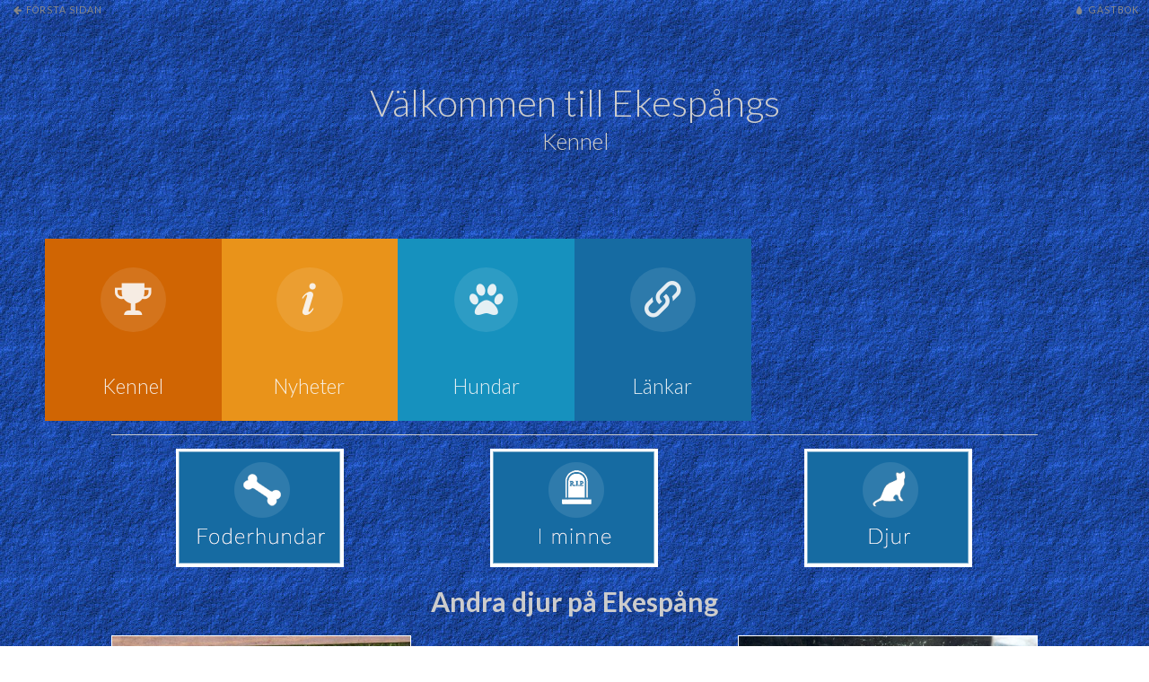

--- FILE ---
content_type: text/html; charset=UTF-8
request_url: http://ekespangskennel.se/kennel/djur/djur.php
body_size: 1986
content:
<!doctype html>
<!--[if lt IE 7]> <html class="ie6 oldie"> <![endif]-->
<!--[if IE 7]>    <html class="ie7 oldie"> <![endif]-->
<!--[if IE 8]>    <html class="ie8 oldie"> <![endif]-->
<!--[if gt IE 8]><!-->
<html class="no-js">
<!--<![endif]-->
<head>
	<meta charset="utf-8">
	<meta name="viewport" content="width=device-width, initial-scale=1">
	<meta http-equiv="X-UA-Compatible" content="IE=edge"> 
	<meta name="description" content="Ekespångs kennel" />
	<meta name="keywords" content="Kennel, berner sennen" />
	<title>Ekespångs</title>
	<link href="../../boilerplate.css" rel="stylesheet" type="text/css">
	<link href="../../css/layout.css" rel="stylesheet" type="text/css">
	<link href="../../css/default.css" rel="stylesheet" type="text/css"/>
	<link href="../../css/component.css" rel="stylesheet" type="text/css"/>
	<!--[if lt IE 9]>
	<script src="//html5shiv.googlecode.com/svn/trunk/html5.js"></script>
	<![endif]-->
	<link rel="shortcut icon" href="../../favicon.ico"> 
	<script src="../../respond.min.js"></script>
	<script src="../../js/modernizr.custom.js"></script>
    <style>
		td {
    		vertical-align: middle;
		}
	</style>
</head>
<body>
	<div class="container">
    	<div class="codrops-top clearfix">
			<a class="codrops-icon codrops-icon-prev" href="../../index.php"><span>Första sidan</span></a>
			<span class="right"><a class="codrops-icon codrops-icon-drop" href="../../gastbok.php"><span>Gästbok</span></a></span>
		</div>
  		<header>
			<h1>Välkommen till Ekespångs <span>Kennel</span></h1>	
		</header>
		<div class="main clearfix">
            			<nav id="menu" class="nav">					
				<ul>
					<li>
						<a href="/kennel.php">
							<span class="icon">
								<i aria-hidden="true" class="icon-home"></i>
							</span>
							<span>Kennel</span>
						</a>
					</li>
					<li>
						<a href="/nyheter/nyheter.php">
							<span class="icon">
								<i aria-hidden="true" class="icon-portfolio"></i>
							</span>
							<span>Nyheter</span>
						</a>
					</li>
					<li>
						<a href="/hundar.php">
							<span class="icon">
								<i aria-hidden="true" class="icon-blog"></i>
							</span>
							<span>Hundar</span>
						</a>
					</li>
					<li>
						<a href="/links.php">
							<span class="icon">
								<i aria-hidden="true" class="icon-team"></i>
							</span>
							<span>Länkar</span>
						</a>
					</li>
				</ul>
			</nav>
            <script>            
            //  The function to change the class
			var changeClass = function (r,className1,className2) {
				var regex = new RegExp("(?:^|\\s+)" + className1 + "(?:\\s+|$)");
				if( regex.test(r.className) ) {
					r.className = r.className.replace(regex,' '+className2+' ');
			    }
			    else{
					r.className = r.className.replace(new RegExp("(?:^|\\s+)" + className2 + "(?:\\s+|$)"),' '+className1+' ');
			    }
			    return r.className;
			};	
			//  Creating our button in JS for smaller screens
			var menuElements = document.getElementById('menu');
			menuElements.insertAdjacentHTML('afterBegin','<button type="button" id="menutoggle" class="navtoogle" aria-hidden="true"><i aria-hidden="true" class="icon-menu"> </i> Meny</button>');
			//  Toggle the class on click to show / hide the menu
			document.getElementById('menutoggle').onclick = function() {
				changeClass(this, 'navtoogle active', 'navtoogle');
			}
			// http://tympanus.net/codrops/2013/05/08/responsive-retina-ready-menu/comment-page-2/#comment-438918
			document.onclick = function(e) {
				var mobileButton = document.getElementById('menutoggle'),
					buttonStyle =  mobileButton.currentStyle ? mobileButton.currentStyle.display : getComputedStyle(mobileButton, null).display;
				if(buttonStyle === 'block' && e.target !== mobileButton && new RegExp(' ' + 'active' + ' ').test(' ' + mobileButton.className + ' ')) {
					changeClass(mobileButton, 'navtoogle active', 'navtoogle');
				}
			}
			</script>   

  
			<div class="gridContainer clearfix">
            <div id="kolumn_1_till_3">
	<hr/>
</div> <!--kolumn_1_till_3-->
<div id="center_aligned">
	<div id="kolumn1_meny">
		<div id="button">
			<a href="/hundar/foderhundar.php"><img src="/hundar/foderhundar.png" alt=""></a> 
		</div> <!--button--> 
	</div> <!--kolumn1_meny--> 
	<div id="kolumn2_meny">
		<div id="button">
			<a href="/hundar/rip.php"><img src="/hundar/RIP.png" alt=""></a>
		</div> <!--button-->
	</div> <!--kolumn2_meny--> 
	<div id="kolumn3_meny">
		<div id="button">
			<a href="/kennel/djur/djur.php"><img src="/hundar/djur.png" alt=""></a>
		</div> <!--button-->
	</div> <!--kolumn3_meny-->    
</div> <!--center_aligned-->
           
		    <div id="center_aligned">  
            <div id="kolumn_1_till_3">
             <h1>Andra djur på Ekespång</h1>
            </div> <!--kolumn_1_till_3-->
            <div id="kolumn1"> 
			 <figure>
  				<img src="honakycklingar.JPG" alt="">
  				<figcaption>På gården finns även hönor och kycklingar.</figcaption>
			</figure>
            <p></p>
            <figure>
  				<img src="gandalf.jpg" alt="">
  				<figcaption>Gandalf.</figcaption>
			</figure>
            <p></p>
            <figure>
  				<img src="smygis.jpg" alt="">
  				<figcaption>Smygis.</figcaption>
			</figure>
            <p></p>
            <figure>
  				<img src="Cleomedbarn_WEB.jpg" alt="">
  				<figcaption>Cleo & Ragge.</figcaption>
			</figure>
            </div> <!--kolumn1-->
            <div id="kolumn2"> 
           	  <h2>Fölning</h2>
              <img src="folning1.jpg" alt="">
              <p></p>
              <img src="folning2.jpg" alt="">
              <p></p>
              <img src="folning3.jpg" alt="">
              <p></p>
              <img src="folning4.jpg" alt="">
            </div> <!--kolumn2-->  
             <div id="kolumn3"> 
              <img src="folning5.jpg" alt="">
              <p></p>
              <img src="folning6.jpg" alt="">
              <p></p>
              <img src="folning7.jpg" alt="">
              <p></p>
              <figure>
  				<img src="Ottie.jpg" alt="">
  				<figcaption>Ottie.</figcaption>
			  </figure>
              <p></p>
              <figure>
  				<img src="Hettja-och-Fennja.jpg" alt="">
  				<figcaption>Hettja och Fenja.</figcaption>
			  </figure>
              <figure>
  				<img src="Kalimera.jpg" alt="">
  				<figcaption>Kalimera.</figcaption>
			  </figure>
            </div> <!--kolumn3-->                    
          </div> <!--gridContainer clearfix--> 
		</div> <!--main clearfix-->
	</div><!-- /container -->
</body>
</html>


--- FILE ---
content_type: text/css
request_url: http://ekespangskennel.se/css/layout.css
body_size: 1086
content:
@charset "utf-8";
/* Simple fluid media
   Note: Fluid media requires that you remove the media's height and width attributes from the HTML
   http://www.alistapart.com/articles/fluid-images/ 
*/
img, object, embed, video {
	max-width: 100%;
}
/* IE 6 does not support max-width so default to width 100% */
.ie6 img {
	width:100%;
}

/*
	Dreamweaver Fluid Grid Properties
	----------------------------------
	dw-num-cols-mobile:		5;
	dw-num-cols-tablet:		8;
	dw-num-cols-desktop:	12;
	dw-gutter-percentage:	20;
	
	Inspiration from "Responsive Web Design" by Ethan Marcotte 
	http://www.alistapart.com/articles/responsive-web-design
	
	and Golden Grid System by Joni Korpi
	http://goldengridsystem.com/
*/

/* Mobile Layout: 480px and below. */

.gridContainer {
	margin-left: auto;
	margin-right: auto;
	width: 87.9666%;
	padding-left: 1.5166%;
	padding-right: 1.5166%;
}
#LayoutDiv1 {
	clear: both;
	float: left;
	margin-left: 0;
	width: 100%;
	display: block;
}
#header {
	clear: both;
	float: left;
	margin-left: 0;
	width: 100%;
	display: block;
}
#contents {
	clear: both;
	float: left;
	margin-left: 0;
	width: 100%;
	display: block;
}
#footer {
	clear: both;
	float: left;
	margin-left: 0;
	width: 100%;
	display: block;
}
#kolumn1 {
	clear: both;
	float: left;
	margin-left: 0;
	width: 100%;
	display: block;
}
#kolumn2 {
	clear: none;
	float: left;
	margin-left: 0;
	width: 100%;
	display: block;
}
#kolumn3 {
	clear: none;
	float: left;
	margin-left: 0;
	width: 100%;
	display: block;
}
#kolumn_1_av_2 {
	clear: both;
	float: left;
	margin-left: 0;
	width: 100%;
	display: block;
}
#kolumn_2_av_2 {
	clear: both;
	float: left;
	margin-left: 0;
	width: 100%;
	display: block;
}
#kolumn_1_till_3 {
	clear: both;
	float: left;
	margin-left: 0;
	width: 100%;
	display: block;
}
#kolumn1_meny {
	clear: both;
	float: left;
	margin-left: 0;
	width: 100%;
	display: block;
}
#kolumn2_meny {
	clear: both;
	float: left;
	margin-left: 0;
	width: 100%;
	display: block;
}
#kolumn3_meny {
	clear: both;
	float: left;
	margin-left: 0;
	width: 100%;
	display: block;
}

/* Tablet Layout: 481px to 768px. Inherits styles from: Mobile Layout. */

@media only screen and (min-width: 481px) {
.gridContainer {
	width: 91.0625%;
	padding-left: 0.9687%;
	padding-right: 0.9687%;
}
#LayoutDiv1 {
	clear: both;
	float: left;
	margin-left: 0;
	width: 100%;
	display: block;
}
#header {
	clear: both;
	float: left;
	margin-left: 0;
	width: 100%;
	display: block;
}
#contents {
	clear: both;
	float: left;
	margin-left: 0;
	width: 100%;
	display: block;
}
#footer {
	clear: both;
	float: left;
	margin-left: 0;
	width: 100%;
	display: block;
}
#kolumn1 {
	clear: both;
	float: left;
	margin-left: 0;
	width: 48.9361%;
	display: block;
}
#kolumn2 {
	clear: none;
	float: left;
	margin-left: 2.1278%;
	width: 48.9361%;
	display: block;
}
#kolumn3 {
	clear: both;
	float: left;
	margin-left: 0;
	width: 100%;
	display: block;
}
#kolumn_1_av_2 {
	clear: both;
	float: left;
	margin-left: 0;
	width: 100%;
	display: block;
}
#kolumn_2_av_2 {
	clear: both;
	float: left;
	margin-left: 0;
	width: 100%;
	display: block;
}
#kolumn_1_till_3 {
	clear: both;
	float: left;
	margin-left: 0;
	width: 100%;
	display: block;
}
#kolumn1_meny {
	clear: both;
	float: left;
	margin-left: 0;
	width: 31.8181%;
	display: block;
}
#kolumn2_meny {
	clear: none;
	float: left;
	margin-left: 2.2727%;
	width: 31.8181%;
	display: block;
}
#kolumn3_meny {
	clear: none;
	float: left;
	margin-left: 2.2727%;
	width: 31.8181%;
	display: block;
}
}

/* Desktop Layout: 769px to a max of 1232px.  Inherits styles from: Mobile Layout and Tablet Layout. */

@media only screen and (min-width: 769px) {
.gridContainer {
	width: 88.75%;
	max-width: 1232px;
	padding-left: 0.625%;
	padding-right: 0.625%;
	margin: auto;
}
#LayoutDiv1 {
	clear: both;
	float: left;
	margin-left: 0;
	width: 100%;
	display: block;
}
#header {
	clear: both;
	float: left;
	margin-left: 0;
	width: 100%;
	display: block;
}
#contents {
	clear: both;
	float: left;
	margin-left: 0;
	width: 100%;
	display: block;
}
#footer {
	clear: both;
	float: left;
	margin-left: 0;
	width: 100%;
	display: block;
}
#kolumn1 {
	clear: both;
	float: left;
	margin-left: 0;
	width: 32.3943%;
	display: block;
}
#kolumn2 {
	clear: none;
	float: left;
	margin-left: 1.4084%;
	width: 32.3943%;
	display: block;
}
#kolumn3 {
	clear: none;
	float: left;
	margin-left: 1.4084%;
	width: 32.3943%;
	display: block;
}
#kolumn_1_av_2 {
	clear: both;
	float: left;
	margin-left: 0;
	width: 38.7755%;
	display: block;
}
#kolumn_2_av_2 {
	clear: none;
	float: left;
	margin-left: 2.0408%;
	width: 59.1836%;
	display: block;
}
#kolumn_1_till_3 {
	clear: both;
	float: left;
	margin-left: 0;
	width: 100%;
	display: block;
}
#kolumn1_meny {
	clear: both;
	float: left;
	margin-left: 0;
	width: 32.2033%;
	display: block;
}
#kolumn2_meny {
	clear: none;
	float: left;
	margin-left: 1.6949%;
	width: 32.2033%;
	display: block;
}
#kolumn3_meny {
	clear: none;
	float: left;
	margin-left: 1.6949%;
	width: 32.2033%;
	display: block;
}
}
#center_aligned {
	text-align: center;
}
#button {
	text-align: center;
	-webkit-transition: all 0.8s ease 0s;
	-moz-transition: all 0.8s ease 0s;
	-ms-transition: all 0.8s ease 0s;
	-o-transition: all 0.8s ease 0s;
	transition: all 0.8s ease 0s;
}
#button:hover {
	padding-top: 10px;
	-webkit-opacity: 0.8;
	-moz-opacity: 0.8;
	opacity: 0.8;
	padding-bottom: 10px;
}
table.kull-tabell td:nth-of-type(1) {
        text-align: left;
      }

--- FILE ---
content_type: text/css
request_url: http://ekespangskennel.se/css/default.css
body_size: 1039
content:
/* General Demo Style */
@import url(http://fonts.googleapis.com/css?family=Lato:300,400,700);

@font-face {
	font-family: 'codropsicons';
	src:url('../fonts/codropsicons/codropsicons.eot');
	src:url('../fonts/codropsicons/codropsicons.eot?#iefix') format('embedded-opentype'),
url('../fonts/codropsicons/codropsicons.woff') format('woff'),
url('../fonts/codropsicons/codropsicons.ttf') format('truetype'),
url('../fonts/codropsicons/codropsicons.svg#codropsicons') format('svg');
	font-weight: normal;
	font-style: normal;
}

*, *:after, *:before {
	-webkit-box-sizing: border-box;
	-moz-box-sizing: border-box;
	box-sizing: border-box;
}
body, html {
	font-size: 15px;
	padding: 0;
	margin: 0;
	/*background-image: url(../blue029.jpg);*/
}

/* Clearfix hack by Nicolas Gallagher: http://nicolasgallagher.com/micro-clearfix-hack/ */
.clearfix:before, .clearfix:after { content: " "; display: table; }
.clearfix:after { clear: both; }

body {
	font-family: 'Lato', Calibri, Arial, sans-serif;
	color: #CCC;
	/*background: #abc;*/
	background-image: url(../blue029.jpg);
}

a {
	color: #CCC;
	text-decoration: none;
}

a:visited {
	color: #CCC;
}

a:hover {
	color: #fff;
}

img { 
	border:1px solid #FFFFFF;
}		

.main,
.container > header {
	width: 100%;
	margin: 0 auto;
	padding: 2em;
}

.main {
	max-width: 82.667em;
	min-height: 40em;
}

.container > header {
	text-align: center;
	font-size: 16px;
	padding: 4em 2em 3em;
	background: rgba(0,0,0,0.01);
}

.container > header h1 {
	font-size: 2.625em;
	line-height: 1.3;
	margin: 0;
	font-weight: 300;
}

.container > header span {
	display: block;
	font-size: 60%;
	color: #ceccc6;
	padding: 0 0 0.6em 0.1em;
}

/* Header Style */
.codrops-top {
	/*background: #fff;
	background: rgba(255, 255, 255, 0.4);*/
	text-transform: uppercase;
	position: relative;
	width: 100%;
	font-size: 0.7em;
	line-height: 2.2;
}

.codrops-top a {
	padding: 0 1em;
	letter-spacing: 0.1em;
	color: #888;
	display: inline-block;
}

.codrops-top a:hover {
	background: rgba(255,255,255,0.9);
}

.codrops-top span.right {
	float: right;
}

.codrops-top span.right a {
	float: left;
	display: block;
}

.codrops-icon:before {
	font-family: 'codropsicons';
	margin: 0 4px;
	speak: none;
	font-style: normal;
	font-weight: normal;
	font-variant: normal;
	text-transform: none;
	line-height: 1;
	-webkit-font-smoothing: antialiased;
}
.codrops-icon-drop:before {
	content: "\e001";
}
.codrops-icon-prev:before {
	content: "\e004";
}
.codrops-icon-archive:before {
	content: "\e002";
}
.codrops-icon-next:before {
	content: "\e000";
}
.codrops-icon-about:before {
	content: "\e003";
}

@media screen and (max-width: 25em) { 
	.codrops-icon span {
		display: none;
	}
	.container > header {
		font-size: 75%;
	}
}
